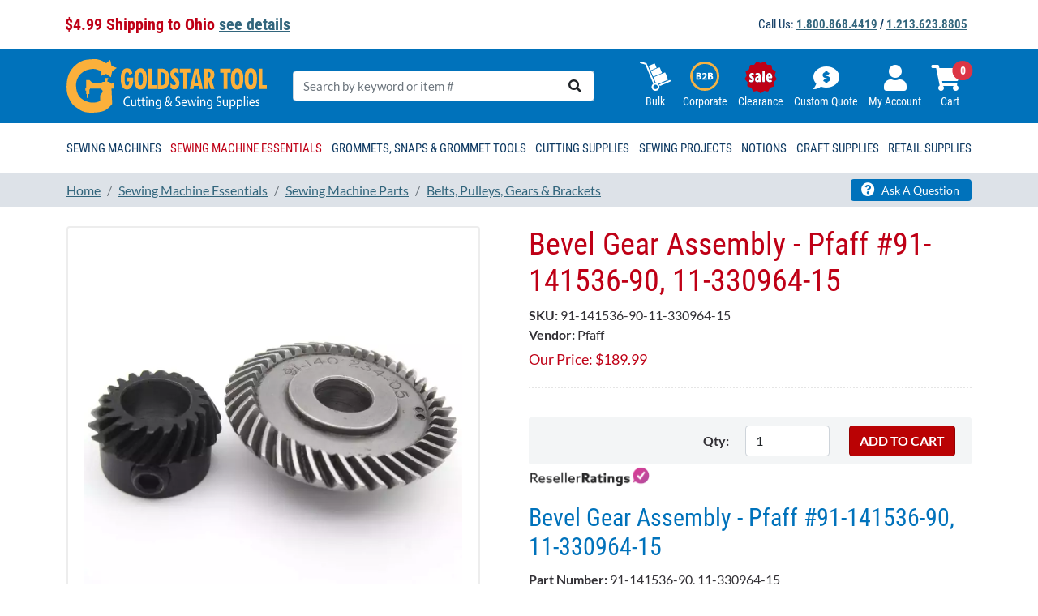

--- FILE ---
content_type: text/css
request_url: https://tags.srv.stackadapt.com/sa.css
body_size: -11
content:
:root {
    --sa-uid: '0-67e27a8c-adb9-5f3c-698b-e97735053504';
}

--- FILE ---
content_type: image/svg+xml
request_url: https://www.goldstartool.com/img/ic-b2b.svg
body_size: 732
content:
<?xml version="1.0" encoding="UTF-8"?>
<svg id="Layer_2" data-name="Layer 2" xmlns="http://www.w3.org/2000/svg" viewBox="0 0 173 173">
  <defs>
    <style>
      .cls-1 {
        fill: none;
        stroke: #f4b245;
        stroke-miterlimit: 10;
        stroke-width: 14px;
      }

      .cls-2 {
        fill: #fff;
      }
    </style>
  </defs>
  <g id="_Слой_1" data-name="Слой 1">
    <g>
      <circle class="cls-1" cx="86.5" cy="86.5" r="79.5"/>
      <g>
        <path class="cls-2" d="M36.67,66.74c2.4-.48,7.27-.84,11.83-.84,5.59,0,9.01.54,11.96,2.28,2.82,1.5,4.87,4.27,4.87,7.93s-2.1,6.97-6.67,8.65v.12c4.63,1.26,8.05,4.75,8.05,9.97,0,3.66-1.68,6.55-4.2,8.59-2.94,2.34-7.87,3.66-15.92,3.66-4.51,0-7.87-.3-9.91-.6v-39.77ZM45.74,82.23h3c4.81,0,7.39-1.98,7.39-4.99s-2.34-4.69-6.49-4.69c-1.98,0-3.12.12-3.9.24v9.43ZM45.74,100.2c.9.12,1.98.12,3.54.12,4.15,0,7.81-1.56,7.81-5.83s-3.66-5.71-8.23-5.71h-3.12v11.41Z"/>
        <path class="cls-2" d="M71.51,106.69v-5.53l5.05-4.56c8.53-7.63,12.68-12.01,12.8-16.58,0-3.18-1.92-5.71-6.43-5.71-3.36,0-6.31,1.68-8.35,3.24l-2.58-6.55c2.94-2.22,7.51-4.02,12.8-4.02,8.83,0,13.7,5.17,13.7,12.25,0,6.55-4.75,11.77-10.39,16.82l-3.6,3v.12h14.72v7.51h-27.69Z"/>
        <path class="cls-2" d="M106.29,66.74c2.4-.48,7.27-.84,11.83-.84,5.59,0,9.01.54,11.96,2.28,2.82,1.5,4.87,4.27,4.87,7.93s-2.1,6.97-6.67,8.65v.12c4.63,1.26,8.05,4.75,8.05,9.97,0,3.66-1.68,6.55-4.21,8.59-2.94,2.34-7.87,3.66-15.92,3.66-4.51,0-7.87-.3-9.91-.6v-39.77ZM115.36,82.23h3c4.81,0,7.39-1.98,7.39-4.99s-2.34-4.69-6.49-4.69c-1.98,0-3.12.12-3.9.24v9.43ZM115.36,100.2c.9.12,1.98.12,3.54.12,4.15,0,7.81-1.56,7.81-5.83s-3.66-5.71-8.23-5.71h-3.12v11.41Z"/>
      </g>
    </g>
  </g>
</svg>

--- FILE ---
content_type: image/svg+xml
request_url: https://www.goldstartool.com/img/ic-sale.svg
body_size: 2091
content:
<?xml version="1.0" encoding="UTF-8"?>
<svg id="Layer_2" data-name="Layer 2" xmlns="http://www.w3.org/2000/svg" viewBox="0 0 170 167.82">
  <defs>
    <style>
      .cls-1 {
        fill: #bf0016;
      }

      .cls-2 {
        fill: #fff;
      }
    </style>
  </defs>
  <g id="_Слой_1" data-name="Слой 1">
    <g>
      <path class="cls-1" d="M0,91.8l11.11-18.13c-1.32-5.74-4.37-11.66-5.56-17.36-.7-3.34-.45-4.29,2.3-6.34,4.75-3.53,10.9-6.04,15.86-9.34,1.8-6.69,1.6-14.11,4.12-20.54,1.29-1.94,3.21-2.28,5.4-2.49,5.66-.53,11.72.08,17.35-.95,3.77-4.03,6.63-9.36,10.22-13.45,2.95-3.36,3.75-3.85,8.07-2.32,5.47,1.93,10.76,5.47,16.32,7.32,5.47-2.05,10.46-5.37,15.97-7.32,3.83-1.35,4.55-1.39,7.35,1.6,3.94,4.21,7.05,9.83,11.02,14.09,5.42,1.07,11.1.54,16.59.98,4.38.36,6.08.95,7.19,5.36,1.42,5.65,1.55,12.02,3.01,17.71,4.71,2.91,10.02,5.34,14.56,8.48,4.14,2.86,4.56,3.27,3.3,8.33-1.36,5.42-3.9,10.77-5.27,16.22,3.25,5.69,7.03,11.02,10.1,16.83.27.51.14,1.13,1.01.94v2.15l-4.11,4.68-11.24,11,1.28,19.93-2.25,3.13-19.46,6.19-8.09,18.45c-1.81,1.38-3.16,1.71-5.45,1.53-5.59-.42-11.8-2.76-17.44-3.39-5.18,2.95-9.39,7.88-14.33,11.08-4.23,2.74-5.23,1.77-9.05-.92-3.03-2.14-5.72-4.87-8.68-7.1-2.06-1.55-3.29-3.12-6.05-2.84-5.06.51-11,2.87-16.18,3.18-2.97.18-4.12-.3-5.82-2.77l-7.35-17.21c-5.49-2.31-12.73-2.99-18.03-5.46-1.91-.89-3.74-2.57-3.76-4.85-.05-5.22,1.21-11.23,1.43-16.5.03-.81.09-1.63-.07-2.44L0,93.23v-1.43ZM96.37,49.19c-1.98.44-1.79,2.41-2.06,4.03,1.03,16.76-1.33,35.08.02,51.65.12,1.46.23,3.5,1.77,3.97,1.09.33,6.48.34,7.71.14,2.5-.41,1.95-2.51,2.37-4.45-.96-16.7,1.24-34.76-.02-51.3-.07-.97-.29-3.3-.95-3.71-.92-.58-7.58-.61-8.83-.34ZM36.14,60.33c-9.62,1.39-14.09,13.55-9.17,21.53,2.5,4.05,11.06,8.7,11.68,11.99.72,3.85-1.22,5.63-5.03,5.03-1.6-.25-4.31-1.91-5.53-1.98-2.36-.12-4.74,7.14-3.66,9.02.88,1.53,5.91,3.27,7.67,3.44,12.19,1.21,19.69-6.13,18.08-18.44-.44-3.39-3.25-6.79-5.7-9-1.71-1.54-6.32-4.29-7.38-5.89-1.14-1.73-.81-4.8,1.53-5.33,2.84-.63,5.1,2.24,8,1.18,1.21-2.2,3.89-7.19,1.61-9.15-2.66-2.29-8.74-2.9-12.1-2.41ZM72.77,76.7c-5.9.91-11.77,3.16-15.17,8.32-6.85,10.38-.79,27.93,13.43,24.19.98-.26,2.34-1.24,3.07-1.28.94-.05,1.47.89,2.5,1.06,1.35.22,6,.17,7.27-.22,1.36-.42,1.39-.79,1.52-2.07,1.07-10.57-1.29-22.62-.38-33.38-1.96-11.53-11.09-15.45-21.87-12.18-5.64,1.71-6.58,3.69-4.13,9.13,2.09,4.63,5.33.61,8.97.36,4.28-.29,5.04,2.27,4.8,6.06ZM125.89,87.85h18.47c2.14-2.01,1.82-6.35,1.63-9.16-.53-7.77-4.45-17.87-13.45-18.47-14.87-.99-18.85,15.24-18.5,27.11.44,15,9.21,25.45,25.05,21.43,5.51-1.4,6.11-3.36,4.12-8.64-1.74-4.61-3.97-1.61-7.49-1.19-7.94.94-9.1-4.49-9.82-11.08Z"/>
      <path class="cls-2" d="M72.77,76.7c.25-3.79-.52-6.35-4.8-6.06-3.64.25-6.88,4.27-8.97-.36-2.45-5.44-1.51-7.42,4.13-9.13,10.78-3.26,19.91.65,21.87,12.18-.92,10.75,1.44,22.8.38,33.38-.13,1.28-.15,1.65-1.52,2.07-1.27.39-5.92.44-7.27.22-1.02-.17-1.56-1.11-2.5-1.06-.73.04-2.08,1.02-3.07,1.28-14.22,3.74-20.28-13.81-13.43-24.19,3.4-5.16,9.27-7.41,15.17-8.32ZM73.16,86.77c-1.47.42-3.55.89-4.68,1.96-3.25,3.08-2.31,12.95,2.67,9.84.52-.33,2.01-2.88,2.01-3.37v-8.43Z"/>
      <path class="cls-2" d="M125.89,87.85c.72,6.59,1.89,12.02,9.82,11.08,3.52-.42,5.76-3.42,7.49,1.19,1.99,5.28,1.39,7.24-4.12,8.64-15.84,4.02-24.6-6.43-25.05-21.43-.35-11.87,3.63-28.09,18.5-27.11,8.99.6,12.91,10.7,13.45,18.47.19,2.81.51,7.15-1.63,9.16h-18.47ZM136.65,78.53c.49-2.46-1.97-9.28-4.85-9.18-2.63.09-5.55,6.75-5.56,9.18h10.4Z"/>
      <path class="cls-2" d="M36.14,60.33c3.36-.49,9.44.12,12.1,2.41,2.28,1.96-.4,6.95-1.61,9.15-2.89,1.05-5.16-1.82-8-1.18-2.34.52-2.68,3.59-1.53,5.33,1.06,1.6,5.67,4.35,7.38,5.89,2.45,2.22,5.26,5.61,5.7,9,1.61,12.31-5.89,19.65-18.08,18.44-1.76-.17-6.8-1.92-7.67-3.44-1.08-1.88,1.3-9.13,3.66-9.02,1.22.06,3.93,1.72,5.53,1.98,3.81.6,5.75-1.18,5.03-5.03-.62-3.29-9.18-7.94-11.68-11.99-4.92-7.98-.45-20.15,9.17-21.53Z"/>
      <path class="cls-2" d="M96.37,49.19c1.25-.28,7.91-.24,8.83.34.66.41.88,2.74.95,3.71,1.26,16.54-.95,34.6.02,51.3-.42,1.94.13,4.04-2.37,4.45-1.23.2-6.62.19-7.71-.14-1.55-.47-1.65-2.51-1.77-3.97-1.35-16.58,1.01-34.89-.02-51.65.27-1.63.08-3.6,2.06-4.03Z"/>
      <path class="cls-1" d="M73.16,86.77v8.43c0,.49-1.49,3.04-2.01,3.37-4.98,3.11-5.92-6.76-2.67-9.84,1.13-1.07,3.21-1.54,4.68-1.96Z"/>
      <path class="cls-1" d="M136.65,78.53h-10.4c0-2.42,2.92-9.08,5.56-9.18,2.87-.1,5.33,6.72,4.85,9.18Z"/>
    </g>
  </g>
</svg>

--- FILE ---
content_type: image/svg+xml
request_url: https://www.goldstartool.com/img/logo.svg
body_size: 3503
content:
<svg xmlns="http://www.w3.org/2000/svg" viewBox="0 0 299.68 80.13"><defs><style>.cls-1{fill:#fbb03b;}.cls-2{fill:#fff;}</style></defs><title>Ресурс 6</title><g id="Слой_2" data-name="Слой 2"><g id="Слой_1-2" data-name="Слой 1"><path class="cls-1" d="M34.26,31.13h-5v12h-1v4h1v5h1v6h2v-6h2v-7h1v-1h16l2,2c1.5,1.5,0,4,0,4l-2,3-1,1v8s-3,3-11,3-17-5-20-9-5-10-5-17,3-14,8-18,7.12-4.82,13-6a20.79,20.79,0,0,1,9,0l.09,0c.36.12,5,2,6,2s2,3,2,3l-1,5,8-3,7,5,2-9,7-5-8-3-2-9-6,5-5-3a30.59,30.59,0,0,0-9-3c-3-.34-11,0-17,1s-14,6-19,12-8,12-9,23,1,19,4,24,4,8,10,12,10,8,22,8c13,0,20-2,24-5a54,54,0,0,0,8-8l-1-23h2c2,0,2-1,2-1v-7l-2-1h-2v2l-2-2-2-1h-2v-3l1-1v-2h-5v6h-3l-2,1h-13l-2-1-2-2Z"/><path class="cls-1" d="M99.8,32.49a20.92,20.92,0,0,1-.79,5A12.38,12.38,0,0,1,96,43a7,7,0,0,1-5.32,2.42q-9.53,0-9.52-16.12,0-7.62,2.48-11.66a7.83,7.83,0,0,1,7-4q6.59,0,7.95,7.6L93.68,23.7q-.15-4.1-3.15-4.1a2.68,2.68,0,0,0-2.13,1,5.26,5.26,0,0,0-1.07,2.68,45.91,45.91,0,0,0-.25,5.86,54.31,54.31,0,0,0,.27,6.7,5.14,5.14,0,0,0,1.1,2.73,2.77,2.77,0,0,0,2.16.92c2.08,0,3.18-2,3.32-6.06H90.49v-5.9H99.8Z"/><path class="cls-1" d="M101.49,29.39q0-6.42,1.18-9.42a11.54,11.54,0,0,1,3.14-4.67,7.44,7.44,0,0,1,5-1.66,7.28,7.28,0,0,1,4,1,10.35,10.35,0,0,1,2.81,2.8,12.7,12.7,0,0,1,1.9,4.57,34.75,34.75,0,0,1,.6,7.21q0,9.21-2.61,12.71a8,8,0,0,1-6.73,3.51A7.78,7.78,0,0,1,104,41.78Q101.48,38.15,101.49,29.39Zm5.91-1.86v2a45.78,45.78,0,0,0,.27,6.33,4.37,4.37,0,0,0,1.15,2.41,2.91,2.91,0,0,0,2.11.88,2.5,2.5,0,0,0,1.82-.86,5,5,0,0,0,1.17-2.6,38.89,38.89,0,0,0,.33-6.21,40.85,40.85,0,0,0-.28-5.7A5.9,5.9,0,0,0,112.84,21a2.59,2.59,0,0,0-2.08-1,2.66,2.66,0,0,0-2.57,1.82A15.43,15.43,0,0,0,107.4,27.53Z"/><path class="cls-1" d="M134.69,44.79H122.57V14.3h5.56V38.79h6.56Z"/><path class="cls-1" d="M136.44,14.3h6.2a9.92,9.92,0,0,1,8.25,3.91Q154,22.11,154,29.44t-3,11.38a10,10,0,0,1-8.53,4h-6Zm5.66,5.49V39.25h.66a5.35,5.35,0,0,0,3.5-1.61c1.21-1.07,1.82-3.64,1.82-7.69a21.25,21.25,0,0,0-.68-6.4,5.66,5.66,0,0,0-2-2.83,4.66,4.66,0,0,0-2.7-.93Z"/><path class="cls-1" d="M167.71,22.9q-2.22-3.06-4.25-3.06a2.25,2.25,0,0,0-1.63.71,2.17,2.17,0,0,0-.72,1.59c0,1.06.76,2.31,2.26,3.76a33.57,33.57,0,0,1,3.36,3.5,10.33,10.33,0,0,1,1.6,3,11.44,11.44,0,0,1,.6,3.78,10,10,0,0,1-2.18,6.62,7.07,7.07,0,0,1-5.64,2.59A8.35,8.35,0,0,1,155.59,43v-7.2q2.59,3.31,5.19,3.32a2.7,2.7,0,0,0,1.94-.76,2.51,2.51,0,0,0,.78-1.86c0-1.09-.67-2.3-2-3.63a33.9,33.9,0,0,1-4.17-4.8,13.74,13.74,0,0,1-1.47-3.18,11.15,11.15,0,0,1-.49-3.23,8.28,8.28,0,0,1,2.1-5.81,6.9,6.9,0,0,1,5.33-2.3,8.71,8.71,0,0,1,4.9,1.66Z"/><path class="cls-1" d="M185.35,20.21h-5V44.79h-5.6V20.26h-5.15v-6h15.79Z"/><path class="cls-1" d="M204,44.79h-5.48L197.61,40h-6.83l-.94,4.76h-5.48l7.41-30.49h5.68Zm-7.14-9.69-2.28-13.33h-.09L191.81,35.1Z"/><path class="cls-1" d="M221.63,44.79h-5.7l-4.51-15.08h-.08V44.79h-5.61V14.3H213a10,10,0,0,1,4.34,1,6.07,6.07,0,0,1,3.1,3.19,11.56,11.56,0,0,1,.92,4.52,9.31,9.31,0,0,1-1,4.65A9.79,9.79,0,0,1,217,31ZM211.34,28c1.81,0,3-.42,3.44-1.26a6.25,6.25,0,0,0,.73-3.19c0-2.91-1-4.36-3-4.36h-1.13Z"/><path class="cls-1" d="M245.72,20.21h-5V44.79h-5.6V20.26h-5.15v-6h15.79Z"/><path class="cls-1" d="M246,29.39Q246,23,247.22,20a11.54,11.54,0,0,1,3.14-4.67,7.44,7.44,0,0,1,4.95-1.66,7.28,7.28,0,0,1,4,1,10.22,10.22,0,0,1,2.81,2.8A12.7,12.7,0,0,1,264,22a34.75,34.75,0,0,1,.6,7.21q0,9.21-2.6,12.71a8,8,0,0,1-6.74,3.51,7.78,7.78,0,0,1-6.72-3.63Q246,38.15,246,29.39ZM252,27.53v2a45.78,45.78,0,0,0,.27,6.33,4.44,4.44,0,0,0,1.15,2.41,2.91,2.91,0,0,0,2.11.88,2.54,2.54,0,0,0,1.83-.86,5,5,0,0,0,1.16-2.6,38.89,38.89,0,0,0,.33-6.21,39.32,39.32,0,0,0-.28-5.7A5.8,5.8,0,0,0,257.39,21a2.59,2.59,0,0,0-2.08-1,2.67,2.67,0,0,0-2.57,1.82A15.43,15.43,0,0,0,252,27.53Z"/><path class="cls-1" d="M266.48,29.39q0-6.42,1.18-9.42a11.45,11.45,0,0,1,3.15-4.67,7.4,7.4,0,0,1,4.95-1.66,7.26,7.26,0,0,1,4,1,10.22,10.22,0,0,1,2.81,2.8,12.52,12.52,0,0,1,1.9,4.57,34.75,34.75,0,0,1,.6,7.21q0,9.21-2.6,12.71a8,8,0,0,1-6.73,3.51A7.81,7.81,0,0,1,269,41.78Q266.49,38.15,266.48,29.39Zm5.91-1.86v2a45.78,45.78,0,0,0,.27,6.33,4.38,4.38,0,0,0,1.16,2.41,2.89,2.89,0,0,0,2.1.88,2.52,2.52,0,0,0,1.83-.86,5,5,0,0,0,1.16-2.6,38.89,38.89,0,0,0,.33-6.21,39.32,39.32,0,0,0-.28-5.7A5.7,5.7,0,0,0,277.83,21a2.59,2.59,0,0,0-2.07-1,2.68,2.68,0,0,0-2.58,1.82A15.64,15.64,0,0,0,272.39,27.53Z"/><path class="cls-1" d="M299.68,44.79H287.57V14.3h5.56V38.79h6.55Z"/><path class="cls-2" d="M94.79,70a7.4,7.4,0,0,1-3.32.66c-3.54,0-6.2-2.48-6.2-7.06,0-4.37,2.66-7.33,6.55-7.33a6.1,6.1,0,0,1,3,.62l-.39,1.47a5.4,5.4,0,0,0-2.53-.58c-2.95,0-4.9,2.09-4.9,5.76,0,3.42,1.77,5.61,4.82,5.61a6,6,0,0,0,2.65-.58Z"/><path class="cls-2" d="M104.08,67.72c0,1,0,2,.08,2.73H102.7l-.09-1.63h0a3.35,3.35,0,0,1-3,1.86c-1.41,0-3.11-.87-3.11-4.39V60.43h1.64V66c0,1.91.52,3.19,2,3.19a2.39,2.39,0,0,0,2.16-1.66,2.71,2.71,0,0,0,.15-.93V60.43h1.64Z"/><path class="cls-2" d="M108.78,57.55v2.88h2.34v1.39h-2.34v5.4c0,1.25.31,2,1.23,2a3.43,3.43,0,0,0,.95-.12l.07,1.36a3.57,3.57,0,0,1-1.45.25,2.17,2.17,0,0,1-1.77-.76,4,4,0,0,1-.63-2.61V61.82h-1.4V60.43h1.4V58Z"/><path class="cls-2" d="M114.94,57.55v2.88h2.35v1.39h-2.35v5.4c0,1.25.32,2,1.23,2a3.37,3.37,0,0,0,1-.12l.08,1.36a3.57,3.57,0,0,1-1.45.25A2.17,2.17,0,0,1,114,69.9a4,4,0,0,1-.64-2.61V61.82h-1.4V60.43h1.4V58Z"/><path class="cls-2" d="M121,57.62a1,1,0,0,1-1,1.11,1,1,0,0,1-1-1.11,1.06,1.06,0,0,1,1-1.14A1,1,0,0,1,121,57.62Zm-1.82,12.83v-10h1.64v10Z"/><path class="cls-2" d="M123.5,63.15c0-1,0-1.89-.08-2.72h1.45l.1,1.66h0a3.31,3.31,0,0,1,3-1.89c1.24,0,3.18.83,3.18,4.27v6h-1.64V64.68c0-1.62-.54-3-2.08-3a2.38,2.38,0,0,0-2.2,1.86,2.74,2.74,0,0,0-.11.85v6H123.5Z"/><path class="cls-2" d="M141.61,60.43c0,.73-.08,1.54-.08,2.76V69c0,2.29-.41,3.7-1.29,4.57a4.46,4.46,0,0,1-3.27,1.2,5.34,5.34,0,0,1-3-.83l.41-1.38a4.7,4.7,0,0,0,2.64.78c1.68,0,2.91-1,2.91-3.5V68.74h0A3.15,3.15,0,0,1,137,70.41c-2.23,0-3.84-2.11-3.84-4.88,0-3.4,2-5.33,4.07-5.33a3,3,0,0,1,2.81,1.74h0l.07-1.51Zm-1.7,4a3.06,3.06,0,0,0-.09-.83,2.42,2.42,0,0,0-2.3-1.93c-1.56,0-2.68,1.47-2.68,3.79,0,2,.9,3.61,2.67,3.61a2.44,2.44,0,0,0,2.27-1.87,3.6,3.6,0,0,0,.13-1Z"/><path class="cls-2" d="M156.12,70.45c-.35-.39-.69-.78-1.17-1.36a4.9,4.9,0,0,1-3.68,1.59,3.73,3.73,0,0,1-3.85-3.91,4.6,4.6,0,0,1,2.46-4.08v-.06a5.14,5.14,0,0,1-1-2.92A3.23,3.23,0,0,1,152,56.27a2.76,2.76,0,0,1,2.78,3c0,1.47-.77,2.63-2.76,3.73V63c1.06,1.37,2.25,2.9,3.05,3.89a11,11,0,0,0,1.22-4.08h1.49A11.37,11.37,0,0,1,156,68l2.07,2.46Zm-2-2.4c-.74-.91-2.14-2.61-3.54-4.39A3.48,3.48,0,0,0,149,66.5a2.63,2.63,0,0,0,2.57,2.82A3.33,3.33,0,0,0,154.14,68.05Zm-3.82-8.51a4.16,4.16,0,0,0,1,2.51c1.27-.81,2.09-1.56,2.09-2.73,0-.85-.43-1.81-1.45-1.81S150.32,58.47,150.32,59.54Z"/><path class="cls-2" d="M163.25,68.26a5.32,5.32,0,0,0,2.91.91,2.34,2.34,0,0,0,2.63-2.38c0-1.31-.67-2.05-2.37-2.77-2-.81-3.31-2-3.31-4a3.77,3.77,0,0,1,4.06-3.79,5.26,5.26,0,0,1,2.77.68l-.44,1.47a4.72,4.72,0,0,0-2.39-.66,2.12,2.12,0,0,0-2.37,2.09c0,1.31.77,1.95,2.5,2.69,2.13.92,3.21,2.06,3.21,4.11s-1.44,4-4.4,4a6,6,0,0,1-3.21-.89Z"/><path class="cls-2" d="M173.63,65.77c0,2.47,1.46,3.48,3.09,3.48a5.41,5.41,0,0,0,2.5-.51l.28,1.3a6.67,6.67,0,0,1-3,.62c-2.77,0-4.43-2-4.43-5s1.6-5.41,4.23-5.41c2.94,0,3.72,2.88,3.72,4.73a7.35,7.35,0,0,1-.05.84Zm4.81-1.3c0-1.16-.43-3-2.27-3-1.66,0-2.39,1.7-2.52,3Z"/><path class="cls-2" d="M182.71,60.43l1.19,5.1c.26,1.12.5,2.15.67,3.19h.05c.21-1,.51-2.1.81-3.17l1.47-5.12h1.38l1.39,5c.34,1.21.6,2.26.8,3.28h.06a33.14,33.14,0,0,1,.69-3.26l1.29-5h1.62l-2.91,10h-1.49l-1.38-4.78c-.32-1.12-.58-2.11-.8-3.29h0a30.21,30.21,0,0,1-.82,3.31l-1.45,4.76h-1.49l-2.72-10Z"/><path class="cls-2" d="M197.59,57.62a1,1,0,0,1-1,1.11,1,1,0,0,1-1-1.11,1.06,1.06,0,0,1,1-1.14A1,1,0,0,1,197.59,57.62Zm-1.82,12.83v-10h1.64v10Z"/><path class="cls-2" d="M200.13,63.15c0-1,0-1.89-.08-2.72h1.45l.1,1.66h0a3.31,3.31,0,0,1,3-1.89c1.24,0,3.18.83,3.18,4.27v6h-1.64V64.68c0-1.62-.54-3-2.08-3a2.38,2.38,0,0,0-2.2,1.86,2.74,2.74,0,0,0-.11.85v6h-1.64Z"/><path class="cls-2" d="M218.24,60.43c0,.73-.08,1.54-.08,2.76V69c0,2.29-.41,3.7-1.29,4.57a4.46,4.46,0,0,1-3.27,1.2,5.34,5.34,0,0,1-3-.83l.41-1.38a4.7,4.7,0,0,0,2.64.78c1.68,0,2.91-1,2.91-3.5V68.74h0a3.15,3.15,0,0,1-2.87,1.67c-2.23,0-3.84-2.11-3.84-4.88,0-3.4,2-5.33,4.07-5.33a3,3,0,0,1,2.81,1.74h0l.07-1.51Zm-1.7,4a3.06,3.06,0,0,0-.09-.83,2.42,2.42,0,0,0-2.3-1.93c-1.56,0-2.68,1.47-2.68,3.79,0,2,.9,3.61,2.67,3.61a2.44,2.44,0,0,0,2.27-1.87,3.6,3.6,0,0,0,.13-1Z"/><path class="cls-2" d="M224.66,68.26a5.32,5.32,0,0,0,2.91.91,2.34,2.34,0,0,0,2.63-2.38c0-1.31-.67-2.05-2.37-2.77-2.05-.81-3.32-2-3.32-4a3.77,3.77,0,0,1,4.07-3.79,5.26,5.26,0,0,1,2.77.68l-.45,1.47a4.68,4.68,0,0,0-2.38-.66,2.12,2.12,0,0,0-2.37,2.09c0,1.31.77,1.95,2.5,2.69,2.12.92,3.2,2.06,3.2,4.11s-1.43,4-4.39,4a6,6,0,0,1-3.21-.89Z"/><path class="cls-2" d="M241.56,67.72c0,1,0,2,.08,2.73h-1.46l-.09-1.63h0a3.35,3.35,0,0,1-3,1.86c-1.42,0-3.11-.87-3.11-4.39V60.43h1.64V66c0,1.91.52,3.19,2,3.19a2.4,2.4,0,0,0,2.16-1.66,2.71,2.71,0,0,0,.15-.93V60.43h1.64Z"/><path class="cls-2" d="M244.28,63.7c0-1.28,0-2.31-.07-3.27h1.47l.07,1.72h0A3.48,3.48,0,0,1,249,60.2c2.18,0,3.82,2.06,3.82,5.1,0,3.6-2,5.38-4.09,5.38a3.08,3.08,0,0,1-2.78-1.57h0v5.44h-1.62Zm1.62,2.68a4.19,4.19,0,0,0,.08.74,2.58,2.58,0,0,0,2.46,2.13c1.73,0,2.73-1.57,2.73-3.87,0-2-.95-3.73-2.68-3.73A2.7,2.7,0,0,0,246,63.91a3.67,3.67,0,0,0-.11.75Z"/><path class="cls-2" d="M254.88,63.7c0-1.28,0-2.31-.07-3.27h1.47l.07,1.72h0a3.49,3.49,0,0,1,3.21-1.95c2.18,0,3.82,2.06,3.82,5.1,0,3.6-2,5.38-4.1,5.38a3.08,3.08,0,0,1-2.78-1.57h0v5.44h-1.62Zm1.62,2.68a4.19,4.19,0,0,0,.08.74A2.59,2.59,0,0,0,259,69.25c1.73,0,2.74-1.57,2.74-3.87,0-2-.95-3.73-2.69-3.73a2.68,2.68,0,0,0-2.47,2.26,3.09,3.09,0,0,0-.12.75Z"/><path class="cls-2" d="M265.48,55.75h1.64v14.7h-1.64Z"/><path class="cls-2" d="M271.71,57.62a1,1,0,1,1-2,0,1.06,1.06,0,0,1,1-1.14A1,1,0,0,1,271.71,57.62Zm-1.83,12.83v-10h1.64v10Z"/><path class="cls-2" d="M275.15,65.77c0,2.47,1.46,3.48,3.1,3.48a5.4,5.4,0,0,0,2.49-.51L281,70a6.67,6.67,0,0,1-3,.62c-2.77,0-4.43-2-4.43-5s1.6-5.41,4.23-5.41c2.94,0,3.72,2.88,3.72,4.73a7.35,7.35,0,0,1-.05.84Zm4.81-1.3c0-1.16-.43-3-2.27-3-1.66,0-2.39,1.7-2.52,3Z"/><path class="cls-2" d="M283.35,68.59a4,4,0,0,0,2.16.73c1.19,0,1.75-.67,1.75-1.5s-.46-1.34-1.67-1.84c-1.62-.64-2.39-1.63-2.39-2.83a2.91,2.91,0,0,1,3.11-2.95,4.06,4.06,0,0,1,2.22.63l-.41,1.32a3.24,3.24,0,0,0-1.84-.58,1.37,1.37,0,0,0-1.51,1.37c0,.83.54,1.2,1.71,1.7,1.57.66,2.37,1.53,2.37,3,0,1.76-1.23,3-3.38,3a4.77,4.77,0,0,1-2.53-.68Z"/></g></g></svg>